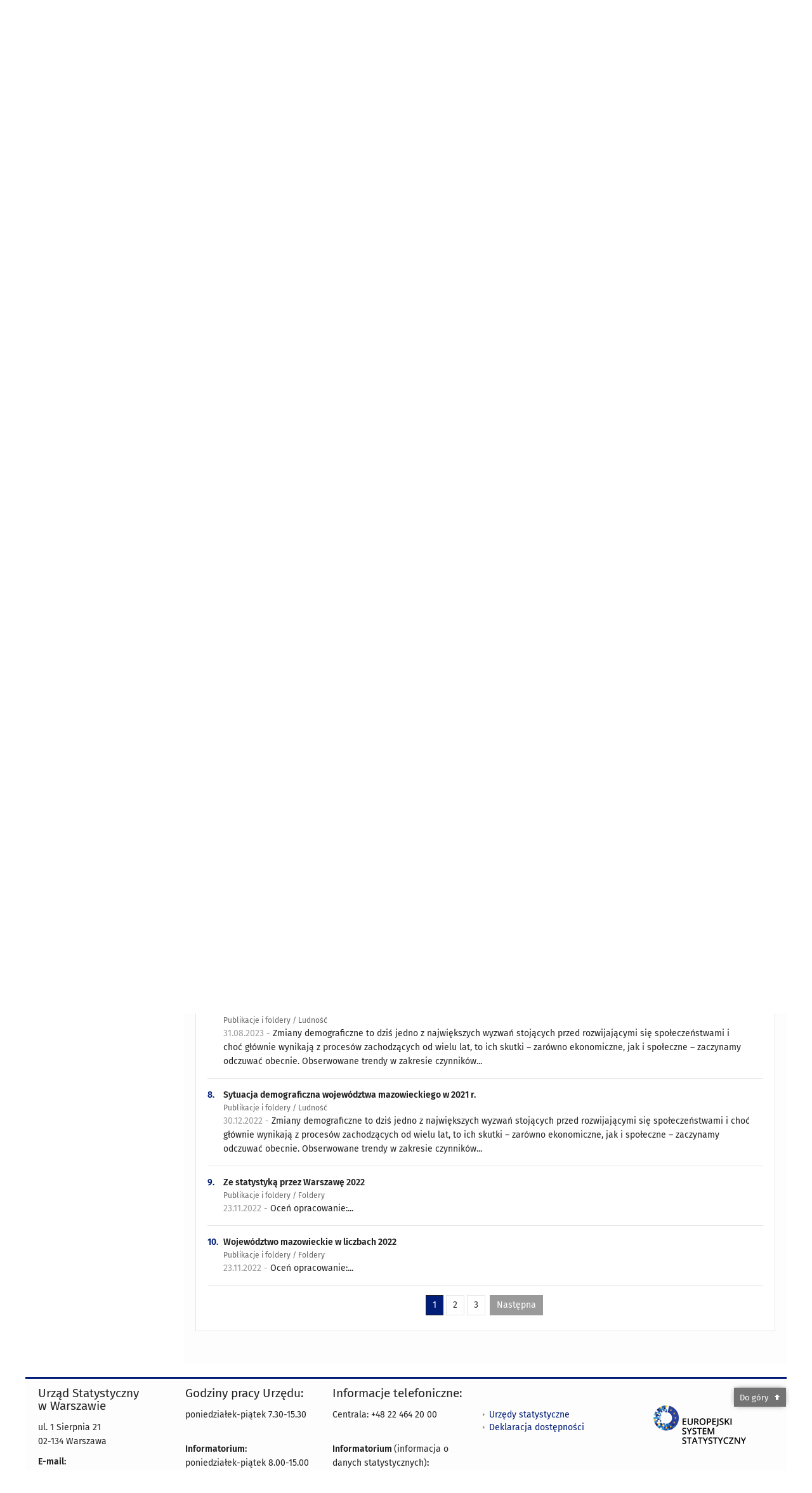

--- FILE ---
content_type: text/html; charset=utf-8
request_url: https://warszawa.stat.gov.pl/wyszukiwarka/?query=tag:migracje+ludno%C5%9Bci
body_size: 14594
content:
<!DOCTYPE html>
<html lang="pl" class="desktop">
<head>
	<meta charset="UTF-8">
	<title>Urząd Statystyczny w Warszawie / Wyszukiwarka</title>
	<meta name="viewport" content="width=device-width, initial-scale=1.0">
	<meta name="author" content="GUS" />
				<meta name="Robots" content="index, follow" />
	<script>var base_href = "/szablony/portalinformacyjny/";</script>
	<link href="/gfx/warszawa/_thumbs/portalinformacyjny__1701948673_lVw.css" rel="stylesheet" type="text/css" />
	<script src="/gfx/warszawa/_thumbs/portalinformacyjny__1565242942_lVw.js"></script>
	<link href="/szablony/portalinformacyjny/styles/fa/font-awesome.min.css" type="text/css" rel="stylesheet">
	<script type="text/javascript" src="/szablony/portalinformacyjny/scripts/ideoJSPager.js"></script>
	<script>
			//<![CDATA[
		var ajaxLinks = new Object();
		ajaxLinks.wyszukiwarka_solr_autocomplete = "/ajax/w4_TtVzCr6Wb7cyM26uf1peFkOTTUsW_odqZoY7ozYjYrw/?id_projektu=44&id_kategorii=1&lang=pl&polecane_strony=1";
	//]]>
</script>	<link href="/szablony/portalinformacyjny/styles/print.css" rel="stylesheet" type="text/css" media="print" />

	<link rel="shortcut icon" href="/szablony/portalinformacyjny/images/favicons/ustat/favicon.ico" type="image/x-icon" />
	<link rel="apple-touch-icon" href="/szablony/portalinformacyjny/images/favicons/ustat/apple-touch-icon.png" />
	<link rel="apple-touch-icon" sizes="57x57" href="/szablony/portalinformacyjny/images/favicons/ustat/apple-touch-icon-57x57.png" />
	<link rel="apple-touch-icon" sizes="72x72" href="/szablony/portalinformacyjny/images/favicons/ustat/apple-touch-icon-72x72.png" />
	<link rel="apple-touch-icon" sizes="114x114" href="/szablony/portalinformacyjny/images/favicons/ustat/apple-touch-icon-114x114.png" />
	<link rel="apple-touch-icon" sizes="144x144" href="/szablony/portalinformacyjny/images/favicons/ustat/apple-touch-icon-144x144.png" />
	<link rel="apple-touch-icon" sizes="57x57" href="/szablony/portalinformacyjny/images/favicons/ustat/apple-touch-icon-60x60.png" />
	<link rel="apple-touch-icon" sizes="72x72" href="/szablony/portalinformacyjny/images/favicons/ustat/apple-touch-icon-120x120.png" />
	<link rel="apple-touch-icon" sizes="114x114" href="/szablony/portalinformacyjny/images/favicons/ustat/apple-touch-icon-76x76.png" />
	<link rel="apple-touch-icon" sizes="144x144" href="/szablony/portalinformacyjny/images/favicons/ustat/apple-touch-icon-152x152.png" />

	<!--[if lt IE 9]>
		<script src="/szablony/portalinformacyjny/scripts/css3-mediaqueries.js"></script>
	<![endif]-->

		<!--[if IE]>
		<link rel="stylesheet" type="text/css" href="/szablony/portalinformacyjny/styles/ie.css" />
	<![endif]-->
	<!--[if lt IE 9]>
		<link rel="stylesheet" type="text/css" href="/szablony/portalinformacyjny/styles/ie8.css" />
	<![endif]-->
</head>
<!--[if IE 7]><body class="ie7 page lang-pl"><![endif]-->
<!--[if IE 8]><body class="ie8 page lang-pl"><![endif]-->
<!--[if IE 9]><body class="ie9 page lang-pl"><![endif]-->
<!--[if gt IE 9]><!--><body class="page lang-pl"><!--<![endif]-->
	<div id="polityka-ciastek" class="header-message"><input type="button" value="Zamknij" onclick="akceptujeCiastka()" title="Zamknij" />Strona wykorzystuje <a href="http://stat.gov.pl/polityka-prywatnosci/">pliki cookies</a>. Korzystanie z witryny bez zmiany ustawień Twojej przeglądarki oznacza, że będą one umieszczane w Twoim urządzeniu końcowym. Zawsze możesz zmienić te ustawienia.</div>
	

	<ul id="skipLinks" class="hide">
		<li><a href="#menu-squares" >Przejdź do menu głównego</a></li> 
		<li><a href="#content-href" >Przejdź do treści</a></li>
		<li><a href="#search-box" >Przejdź do wyszukiwarki</a></li>
		<li><a href="https://warszawa.stat.gov.pl/mapa-serwisu/" >Przejdź do mapy strony</a></li>
	</ul>
	<div class="row">
		<div class="menu-popup">
					</div>
		<div>
			<div class="right">
    <span>Kontrast:</span>
    <div class="contrast_ng">
        <ul class="list-unstyled list-inline">
            <li><a class="black-white_ng" href="https://warszawa.stat.gov.pl/wyszukiwarka/?contrast=default"><span class="bg_ng" aria-hidden="true">A</span><span
                     class="sr-only">kontrast domyślny</span></a></li>
            <li><a class="white-black_ng" href="https://warszawa.stat.gov.pl/wyszukiwarka/?contrast=black-white"><span class="bg_ng" aria-hidden="true">A</span><span
                     class="sr-only">kontrast biały tekst na czarnym</span></a></li>
            <li><a class="yellow-black_ng" href="https://warszawa.stat.gov.pl/wyszukiwarka/?contrast=yellow-black"><span class="bg_ng" aria-hidden="true">A</span><span
                     class="sr-only">kontrast żółty tekst na czarnym</span></a></li>
             <li><a class="black-yellow_ng" href="https://warszawa.stat.gov.pl/wyszukiwarka/?contrast=black-yellow"><span class="bg_ng" aria-hidden="true">A</span><span
                     class="sr-only">kontrast czarny tekst na żółtym</span></a></li>
        </ul>
    </div>
</div>		</div>
	</div>
	<div class="row color-line print-disable">
		<div class="one color-1"></div>
		<div class="one color-2"></div>
		<div class="one color-3"></div>
		<div class="one color-4"></div>
		<div class="one color-5"></div>
		<div class="one color-6"></div>
		<div class="one color-7"></div>
		<div class="one color-8"></div>
		<div class="one color-9"></div>
		<div class="one color-10"></div>
	</div>
	<header class="row">
		<div class="row collapse gray-box print-disable top-bar">
			<div class="ten columns horizontal-menu">
				<div class="logo-us-rwd">
										<a href="https://warszawa.stat.gov.pl" title="Urząd Statystyczny w Warszawie">
						<img src="/szablony/portalinformacyjny/images/logo_warszawa.svg" alt="Logo Urząd Statystyczny w Warszawie">
						<span class="hide-text">Urząd Statystyczny w Warszawie</span>
						</a>
										</div>
												<ul class="menu-top-left left us-drop ">
					<li class="button-dropdown urzedy-statystyczne-lista single" >
							<a href="javascript:void(0)" title="Urzędy Statystyczne" class="pos-1 dropdown-toggle-us" style=" ">
							<span class="menu-label">Urzędy Statystyczne</span>
			</a>							<ul class="dropdown-menu">
											<li class="us-bialystok first" >
							<a href="https://bialystok.stat.gov.pl/" title="US Białystok"  style="">
								US Białystok							</a>
						</li>
											<li class="us-bydgoszcz " >
							<a href="https://bydgoszcz.stat.gov.pl/" title="US Bydgoszcz"  style="">
								US Bydgoszcz							</a>
						</li>
											<li class="us-gdansk " >
							<a href="http://gdansk.stat.gov.pl/" title="US Gdańsk"  style="">
								US Gdańsk							</a>
						</li>
											<li class="us-katowice " >
							<a href="http://katowice.stat.gov.pl/" title="US Katowice"  style="">
								US Katowice							</a>
						</li>
											<li class="us-kielce " >
							<a href="http://kielce.stat.gov.pl/" title="US Kielce"  style="">
								US Kielce							</a>
						</li>
											<li class="us-krakow " >
							<a href="http://krakow.stat.gov.pl/" title="US Kraków"  style="">
								US Kraków							</a>
						</li>
											<li class="us-lublin " >
							<a href="http://lublin.stat.gov.pl/" title="US Lublin"  style="">
								US Lublin							</a>
						</li>
											<li class="us-lodz " >
							<a href="http://lodz.stat.gov.pl/" title="US Łódź"  style="">
								US Łódź							</a>
						</li>
											<li class="us-olsztyn " >
							<a href="http://olsztyn.stat.gov.pl/" title="US Olsztyn"  style="">
								US Olsztyn							</a>
						</li>
											<li class="us-opole " >
							<a href="http://opole.stat.gov.pl/" title="US Opole"  style="">
								US Opole							</a>
						</li>
											<li class="us-poznan " >
							<a href="http://poznan.stat.gov.pl/" title="US Poznań"  style="">
								US Poznań							</a>
						</li>
											<li class="us-rzeszow " >
							<a href="http://rzeszow.stat.gov.pl/" title="US Rzeszów"  style="">
								US Rzeszów							</a>
						</li>
											<li class="us-szczecin " >
							<a href="http://szczecin.stat.gov.pl/" title="US Szczecin"  style="">
								US Szczecin							</a>
						</li>
											<li class="us-warszawa " >
							<a href="http://warszawa.stat.gov.pl/" title="US Warszawa"  style="">
								US Warszawa							</a>
						</li>
											<li class="us-wroclaw " >
							<a href="http://wroclaw.stat.gov.pl/" title="US Wrocław"  style="">
								US Wrocław							</a>
						</li>
											<li class="us-zielona-gora last" >
							<a href="http://zielonagora.stat.gov.pl/" title="US Zielona Góra"  style="">
								US Zielona Góra							</a>
						</li>
									</ul>
					</li>
			</ul>													<ul class="menu-top-left menu-top-bip left">
									<li class="bip first" >
							<a href="https://bip.stat.gov.pl/urzad-statystyczny-w-warszawie/" title="BIP" class="pos-1" style=" ">
												<span class="icon guseo_bip" style=""></span>
					<span class="disabled-790 menu-label ml-5">BIP</span>
							</a>					</li>
					<li class="kontakt " >
							<a href="/kontakt/" title="Kontakt" class="pos-2" style=" ">
												<span class="icon guseo_t1" style=""></span>
					<span class="disabled-790 menu-label ml-5">Kontakt</span>
							</a>					</li>
					<li class="hide-label rss " >
							<a href="/rss/" title="RSS" class="pos-3" style=" ">
												<span class="icon guseo_t2" style=""></span>
					<span class="disabled-790 menu-label ml-5">RSS</span>
							</a>					</li>
					<li class="hide-label mapa-serwisu " >
							<a href="/mapa-serwisu/" title="Mapa serwisu" class="pos-4" style=" ">
												<span class="icon guseo_t3" style=""></span>
					<span class="disabled-790 menu-label ml-5">Mapa serwisu</span>
							</a>					</li>
					<li class="hide-label instagram " >
							<a href="https://www.instagram.com/gus_stat/" target="_blank" title="profil GUS na Instagramie" class="pos-5" style=" ">
												<span class="icon guseo_instagram" style=""></span>
					<span class="disabled-790 menu-label ml-5">profil GUS na Instagramie</span>
							</a>					</li>
					<li class="hide-label profil-urzedu-na-facebook " >
							<a href="https://www.facebook.com/UrzadStatystycznywWarszawie" target="_blank" title="profil Urzędu na Facebook" class="pos-6" style=" color: #42ADFF;">
												<span class="icon guseo_fb" style="color: #42ADFF;"></span>
					<span class="disabled-790 menu-label ml-5">profil Urzędu na Facebook</span>
							</a>					</li>
					<li class="hide-label twitter " >
							<a href="https://twitter.com/Warszawa_STAT" target="_blank" title="profil na X" class="pos-7" style=" color: #999999;">
												<span class="icon twitter-x" style="color: #999999;"></span>
					<span class="disabled-790 menu-label ml-5">profil na X</span>
							</a>					</li>
					<li class="hide-label kanal-urzedu-na-youtube " >
							<a href="https://www.youtube.com/channel/UCx22lGDsN4opchUdj2DCUsw" target="_blank" title="kanał Urzędu na YouTube" class="pos-8" style=" color: #FF2929;">
												<span class="icon guseo_youtube" style="color: #FF2929;"></span>
					<span class="disabled-790 menu-label ml-5">kanał Urzędu na YouTube</span>
							</a>					</li>
					<li class="hide-label  last" >
							<a href="https://pzgomaz.com/notLogged?customer=GUS_Warszawa" target="_blank" title="kontakt z tłumaczem PJM" class="pos-9" style=" color: #1F0FAB;">
												<span class="icon pjm" style="color: #1F0FAB;"></span>
					<span class="disabled-790 menu-label ml-5">kontakt z tłumaczem PJM</span>
							</a>					</li>
																					<li>
								<a href="/en/" title="English" class="en">
									<img src="/szablony/portalinformacyjny/images/flagi/flaga_en.gif" width="21" height="15" alt="English" />
								</a>
							</li>
																</ul>
													<div class="search-bar"><form 
	name="wyszukiwarka_2" 
	action="/wyszukiwarka/szukaj.html" 
	method="post" 
	id="search-box"
>
	<label for="search-block-2">
		<a href="javascript: void(0);" class="search-ico" onclick="showSearchBar(this.parentElement);" title="Wyszukiwarka"><span class="sr-only">Wyszukiwarka</span></a>
	</label>
	<div class="search-block jq-search-block"><div>
		<input
			type="text" 
			name="query" 
			value="tag:migracje ludności"
			placeholder="Tu wpisz szukaną frazę..."
			maxlength="128" 
			accesskey="4"
			class="text-input jq-solr-query"
			id="search-block-2"
		/> 
		
		
		
	</div></div>
	<input type="submit" value="Szukaj" class="submit button-gray three">
			<div class="autocomplete-box display-none">
			<div class="autocomplete"></div>
			<a href="/wyszukiwarka/szukaj.html" class="button-gray-micro right mb-15 mr-15">Wyszukiwanie zaawansowane</a>
		</div>
		<script src="/szablony/portalinformacyjny/scripts/solr.js" defer async></script>
	</form></div>
							</div>
		</div>
		<div class="row collapse logo-row">
			<div class="four columns right-padding">
				<div class="logo-us">
										<a href="https://warszawa.stat.gov.pl" title="Urząd Statystyczny w Warszawie">
													<img src="/szablony/portalinformacyjny/images/logo_warszawa.svg" alt="Logo Urząd Statystyczny w Warszawie">
												<span class="site-name"></span>
					</a>
									</div>
			</div>
			<div class="six columns left-padding horizontal-menu print-disable" id="menu-top">
									<div class="block js-tab ">
	<ul class="menu">
					<li class="badania-ankietowe first">
							<a href="/badania-ankietowe/" title="Badania ankietowe"  style="">
					Badania ankietowe				</a>
					</li>
			<li class="dla-mediow ">
							<a href="/dla-mediow/" title="Dla mediów"  style="">
					Dla mediów				</a>
					</li>
			<li class="co-gdzie-jak-zalatwic ">
							<a href="/co-gdzie-jak-zalatwic/" title="Co, gdzie, jak załatwić?"  style="">
					Co, gdzie, jak załatwić?				</a>
					</li>
			<li class="edukacja-statystyczna ">
							<a href="/edukacja-statystyczna/" title="Edukacja"  style="">
					Edukacja				</a>
					</li>
			<li class="o-stronie last">
							<a href="/o-stronie/" title="O stronie"  style="">
					O stronie				</a>
					</li>
		</ul>
</div>								<a href="#" class="phome-menu-button">Menu</a>
			</div>
		</div>
		<div class="row collapse print-disable">
			<div id="menu-top-rwd">
				<h2 class="titleRWD display-none">Menu główne</h2>
				<a href="#" class="phome-menu-button">Menu</a>
			</div>


			<div class="ten horizontal-menu" id="menu-squares">
									<div class="block js-tab ">
	<ul class="menu">
						<li class="menu-poz-1  dane-o-wojewodztwie first">
							<a onClick="ga('send', 'event', 'KlikMenuKafelek', 'Dane o województwie');" href="/dane-o-wojewodztwie/" title="Dane o województwie"  style="background: #FFFFFF; color: #001D77;">
					<span class="icon">
							<span class="icon-bg">
								<span class="guseo_l_gus white"></span>
								<span class="guseo_l_gus color" style="color: #FFFFFF;"></span>
							</span>
					</span>
					<span class="menu-label">
						<span>
							Dane o województwie						</span>
					</span>
				</a>
					</li>
					<li class="menu-poz-2  opracowania-biezace ">
							<a onClick="ga('send', 'event', 'KlikMenuKafelek', 'Opracowania bieżące');" href="/opracowania-biezace/" title="Opracowania bieżące"  style="background: #FFFFFF; color: #001D77;">
					<span class="icon">
							<span class="icon-bg">
								<span class="guseo_b_ustat white"></span>
								<span class="guseo_b_ustat color" style="color: #FFFFFF;"></span>
							</span>
					</span>
					<span class="menu-label">
						<span>
							Opracowania bieżące						</span>
					</span>
				</a>
					</li>
					<li class="menu-poz-3  publikacje-i-foldery ">
							<a onClick="ga('send', 'event', 'KlikMenuKafelek', 'Publikacje i foldery');" href="/publikacje-i-foldery/" title="Publikacje i foldery"  style="background: #FFFFFF; color: #001D77;">
					<span class="icon">
							<span class="icon-bg">
								<span class="guseo_c_ustat white"></span>
								<span class="guseo_c_ustat color" style="color: #FFFFFF;"></span>
							</span>
					</span>
					<span class="menu-label">
						<span>
							Publikacje i foldery						</span>
					</span>
				</a>
					</li>
					<li class="menu-poz-4  statystyczne-vademecum-samorzadowca ">
							<a onClick="ga('send', 'event', 'KlikMenuKafelek', 'Statystyczne Vademecum Samorządowca');" href="https://svs.stat.gov.pl/?id=7" title="Statystyczne Vademecum Samorządowca"  style="background: #FFFFFF; color: #001D77;">
					<span class="icon">
							<span class="icon-bg">
								<span class="guseo_d_ustat white"></span>
								<span class="guseo_d_ustat color" style="color: #FFFFFF;"></span>
							</span>
					</span>
					<span class="menu-label">
						<span>
							Statystyczne Vademecum Samorządowca						</span>
					</span>
				</a>
					</li>
					<li class="menu-poz-5  bank-danych-lokalnych ">
							<a onClick="ga('send', 'event', 'KlikMenuKafelek', 'Bank Danych Lokalnych');" href="http://stat.gov.pl/bdl/app/strona.html?p_name=indeks" target="_blank" title="Bank Danych Lokalnych"  style="background: #FFFFFF; color: #001D77;">
					<span class="icon">
							<span class="icon-bg">
								<span class="guseo_e_ustat white"></span>
								<span class="guseo_e_ustat color" style="color: #FFFFFF;"></span>
							</span>
					</span>
					<span class="menu-label">
						<span>
							Bank Danych Lokalnych						</span>
					</span>
				</a>
					</li>
					<li class="menu-poz-6  statystyka-regionalna ">
							<a onClick="ga('send', 'event', 'KlikMenuKafelek', 'Statystyka regionalna');" href="http://stat.gov.pl/statystyka-regionalna/" target="_blank" title="Statystyka regionalna"  style="background: #FFFFFF; color: #001D77;">
					<span class="icon">
							<span class="icon-bg">
								<span class="guseo_f_ustat white"></span>
								<span class="guseo_f_ustat color" style="color: #FFFFFF;"></span>
							</span>
					</span>
					<span class="menu-label">
						<span>
							Statystyka regionalna						</span>
					</span>
				</a>
					</li>
					<li class="menu-poz-7  portal-geostatystyczny ">
							<a onClick="ga('send', 'event', 'KlikMenuKafelek', 'Portal Geostatystyczny');" href="http://geo.stat.gov.pl/" target="_blank" title="Portal Geostatystyczny"  style="background: #FFFFFF; color: #001D77;">
					<span class="icon">
							<span class="icon-bg">
								<span class="guseo_f_gus white"></span>
								<span class="guseo_f_gus color" style="color: #FFFFFF;"></span>
							</span>
					</span>
					<span class="menu-label">
						<span>
							Portal Geostatystyczny						</span>
					</span>
				</a>
					</li>
					<li class="menu-poz-8  strateg ">
							<a onClick="ga('send', 'event', 'KlikMenuKafelek', 'STRATEG');" href="http://strateg.stat.gov.pl/" target="_blank" title="STRATEG"  style="background: #FFFFFF; color: #001D77;">
					<span class="icon">
							<span class="icon-bg">
								<span class="guseo_e_gus white"></span>
								<span class="guseo_e_gus color" style="color: #FFFFFF;"></span>
							</span>
					</span>
					<span class="menu-label">
						<span>
							STRATEG						</span>
					</span>
				</a>
					</li>
					<li class="menu-poz-9  mregonteryt ">
							<a onClick="ga('send', 'event', 'KlikMenuKafelek', 'REGON, <br>TERYT, <br>Klasyfikacje');" href="/mregonteryt/" title="REGON, TERYT, Klasyfikacje"  style="background: #FFFFFF; color: #001D77;">
					<span class="icon">
							<span class="icon-bg">
								<span class="guseo_i_ustat white"></span>
								<span class="guseo_i_ustat color" style="color: #FFFFFF;"></span>
							</span>
					</span>
					<span class="menu-label">
						<span>
							REGON, <br>TERYT, <br>Klasyfikacje						</span>
					</span>
				</a>
					</li>
					<li class="menu-poz-10  sprawozdawczosc ">
							<a onClick="ga('send', 'event', 'KlikMenuKafelek', 'Badania statystyczne');" href="https://stat.gov.pl/badania-statystyczne/" target="_blank" title="Badania statystyczne"  style="background: #FFFFFF; color: #001D77;">
					<span class="icon">
							<span class="icon-bg">
								<span class="guseo_j_gus white"></span>
								<span class="guseo_j_gus color" style="color: #FFFFFF;"></span>
							</span>
					</span>
					<span class="menu-label">
						<span>
							Badania statystyczne						</span>
					</span>
				</a>
					</li>
					<li class="menu-poz-11  urzedy-statystyczne ">
							<a onClick="ga('send', 'event', 'KlikMenuKafelek', 'Urzędy statystyczne');" href="http://stat.gov.pl/urzedy-statystyczne/" target="_blank" title="Urzędy statystyczne"  style="background: #FFFFFF; color: #001D77;">
					<span class="icon">
							<span class="icon-bg">
								<span class="guseo_k_ustat white"></span>
								<span class="guseo_k_ustat color" style="color: #FFFFFF;"></span>
							</span>
					</span>
					<span class="menu-label">
						<span>
							Urzędy statystyczne						</span>
					</span>
				</a>
					</li>
					<li class="menu-poz-12  gus last">
							<a onClick="ga('send', 'event', 'KlikMenuKafelek', 'GUS');" href="http://stat.gov.pl" target="_blank" title="GUS"  style="background: #FFFFFF; color: #001D77;">
					<span class="icon">
							<span class="icon-bg">
								<span class="guseo_new18 white"></span>
								<span class="guseo_new18 color" style="color: #FFFFFF;"></span>
							</span>
					</span>
					<span class="menu-label">
						<span>
							GUS						</span>
					</span>
				</a>
					</li>
				</ul>
</div>								<div class="clear"></div>
			</div>
		</div>
	</header>

	<section class="row collapse breadcrumbs print-disable">
		<h2 class="hide">Ścieżka</h2>
		<div class="ten columns">
			<div class="breadcrumbs">
	<a href="https://warszawa.stat.gov.pl" title="Strona główna" class="home">
		Strona główna	</a>
	
	<a href="/wyszukiwarka/" title="Wyszukiwarka">Wyszukiwarka</a></div>		</div>
	</section>

	<section class="row collapse  hidden-zone-4 hidden-zone-5 hidden-zone-6 hidden-zone-7 hidden-zone-8 hidden-zone-16 hidden-zone-30 hidden-zone-31 hidden-zone-32 hidden-zone-33" id="content-href">
		<div class="eight columns left-padding page-content right" id="txt">
			<div class="module">
	<a href="#" class="menu-rwd-button content-menu display-none">Menu</a>
	<div class="header-block">
		<h2 class="title">
			Wyszukiwarka		</h2>
	
		<a href="javascript:void(0);" title="Pokaż QR Code" class="query-code jq-auto-height" data-url="https://warszawa.stat.gov.pl/wyszukiwarka/">
	<img src="/szablony/portalinformacyjny/images/qcode-ico.png" width="16" height="16" alt="Pokaż QR Code" />
</a>

<span id="jq_font_change" class="header-button-box">
	<a href="javascript:void(0);" onclick="changeFontSize(1, this);" class="small-font active" data-font="small" title="Mała czcionka">A</a>
	<a href="javascript:void(0);" onclick="changeFontSize(1.3, this);" class="default-font" data-font="medium" title="Średnia czcionka">A</a>
	<a href="javascript:void(0);" onclick="changeFontSize(1.6, this);" class="big-font" data-font="large" title="Duża czcionka">A</a>
</span>

	<a href="#" title="pobierz stronę jako plik pdf" onclick="javascript: self.open('https://warszawa.stat.gov.pl/wyszukiwarka/?pdf=1');" class="print-pdf">
		<img src="/szablony/portalinformacyjny/images/pdf-ico.png" width="16" height="16" alt="pobierz stronę jako plik pdf" />
	</a>
<a href="#" title="Drukuj" onclick="javascript: window.print();" class="print">
	<img src="/szablony/portalinformacyjny/images/print-ico.png" width="16" height="16" alt="Drukuj" />
</a>	</div>
	
	<div class="search-module">
	<div class="search block-content gray-box">
		
		<form action="/wyszukiwarka/szukaj.html" method="post" name="wyszukiwarka_formularz" id="wyszukiwarka_formularz">
			<div class="row row-form">
				<label for="query">Wyszukaj interesujące Cię informacje</label>
				<input type="text" name="query" id="query" value="tag:migracje ludności" size="33" maxlength="128" class="text-input" />
				<input type="submit" value="Szukaj" class="button-gray-small ml-10" />
				<div class="clear"></div>
			</div>

			
			<h3 class="mt-25 mb-15">Wyszukiwanie zaawansowane</h3>

			<div class="jq-generate-tabs">
				<div class="js-tab mt-10 mb-10 mt-10 mb-10">
					<h2>Wybierz termin</h2>
					<div class="row row-form">
						<label for="from">Wybierz termin</label>
						<input type="text" name="from" value="" size="13" maxlength="16" class="text-input short df-date-picker" title="Wybierz termin" />
						<label for="to" class="sublabel"> Do </label>
						<input type="text" name="to" value="" size="13" maxlength="16" class="text-input short df-date-picker" title="Do" />
						<div class="clear"></div>
						<div class="row row-form row-form-padding mt-10">
							<input type="submit" value="Szukaj" class="button-gray-small" />
						</div>
					</div>
				</div>

				<div class="js-tab mt-10 mb-10">
					<h2>Typ wyszukiwania</h2>
					<div class="row row-form">
						<label for="sortowanie_lbl"> Typ wyszukiwania </label>
						<div class="checkbox-list">
							<div class="item margin-bottom">
								<input type="radio" name="search_type" id="search_type_any_word" value="any_word" class="" checked="checked"  /> <label for="search_type_any_word" class="sublabel"> Dowolne słowo </label>
								<div class="clear"></div>
							</div>
							<div class="item margin-bottom">
								<input type="radio" name="search_type" id="search_type_all_words" value="all_words" class=""  /> <label for="search_type_all_words" class="sublabel"> Wszystkie słowa </label>
								<div class="clear"></div>
							</div>
							<div class="item margin-bottom">
								<input type="radio" name="search_type" id="search_type_whole_phrase" value="whole_phrase" class=""  /> <label for="search_type_whole_phrase" class="sublabel"> Cała fraza </label>
								<div class="clear"></div>
							</div>
						</div>
						<div class="clear"></div>
						<div class="row row-form row-form-padding mt-10">
							<input type="submit" value="Szukaj" class="button-gray-small" />
						</div>
					</div>
				</div>

				<div class="js-tab mt-10 mb-10">
					<div class="row row-form">
						<h2>Zakres wyszukiwania</h2>
						<label for="sortowanie_lbl"> Zakres wyszukiwania </label>
						<div class="checkbox-list">
							<div class="item margin-bottom">
								<input type="radio" name="search_range" id="search_range_any_range" value="any_range" class="" checked="checked"  /> <label for="search_range_any_range" class="sublabel"> Wszędzie </label>
								<div class="clear"></div>
							</div>
							<div class="item margin-bottom">
								<input type="radio" name="search_range" id="search_range_database" value="database" class=""  /> <label for="search_range_database" class="sublabel"> Tylko w treści stron </label>
								<div class="clear"></div>
							</div>
							<div class="item margin-bottom">
								<input type="radio" name="search_range" id="search_range_files" value="files" class=""  /> <label for="search_range_files" class="sublabel"> Tylko w plikach </label>
								<div class="clear"></div>
							</div>
						</div>
						<div class="clear"></div>
						<div class="row row-form row-form-padding mt-10">
							<input type="submit" value="Szukaj" class="button-gray-small" />
						</div>
					</div>
				</div>

				<div class="js-tab mt-10 mb-10">
					<div class="row row-form">
						<h2>Sortuj wyniki po</h2>
						<label for="sortowanie_lbl"> Sortuj wyniki po </label>
						<div class="checkbox-list">
							<div class="item margin-bottom">
								<input type="radio" name="sort_order" id="sort_order_date" value="date" class="" checked="checked" /> <label for="sort_order_date" class="sublabel"> Dacie dodania </label>
								<div class="clear"></div>
							</div>
							<div class="item margin-bottom">
								<input type="radio" name="sort_order" id="sort_order_rating" value="rating" class=""   /> <label for="sort_order_rating" class="sublabel"> Trafności </label>
								<div class="clear"></div>
							</div>
							<div class="item margin-bottom">
								<input type="radio" name="sort_order" id="sort_order_alpha" value="alpha" class=""  /> <label for="sort_order_alpha" class="sublabel"> Alfabetycznie </label>
								<div class="clear"></div>
							</div>
						</div>
						<label for="sortowanie_lbl"> Kierunek sortowania </label>
						<div class="checkbox-list">
							<div class="item margin-bottom">
								<input type="radio" name="sort_direction" id="sort_direction_asc" value="ASC" class=""  /> <label for="sort_direction_asc" class="sublabel"> Rosnąco </label>
								<div class="clear"></div>
							</div>
							<div class="item margin-bottom">
								<input type="radio" name="sort_direction" id="sort_direction_desc" value="DESC" class="" checked="checked"  /> <label for="sort_direction_desc" class="sublabel"> Malejąco </label>
								<div class="clear"></div>
							</div>
						</div>
						<div class="clear"></div>
						<div class="row row-form row-form-padding mt-10">
							<input type="submit" value="Szukaj" class="button-gray-small" />
						</div>
					</div>
				</div>

				
				<div class="js-tab mt-10 mb-10">
					<h2>Prezentacja wyników</h2>
					<div class="row row-form">
						<label for="sortowanie_lbl"> Prezentacja wyników </label>
						<div class="checkbox-list">
							<div class="item margin-bottom">
								<input type="radio" name="search_view" id="search_view_list" value="list" class="" checked="checked"  /> <label for="search_view_list" class="sublabel"> Lista </label>
								<div class="clear"></div>
							</div>
							<div class="item margin-bottom">
								<input type="radio" name="search_view" id="search_view_group" value="group" class=""  /> <label for="search_view_group" class="sublabel"> Grupowanie po kategoriach </label>
								<div class="clear"></div>
							</div>
						</div>
						<div class="clear"></div>
						<div class="row row-form row-form-padding mt-10">
							<input type="submit" value="Szukaj" class="button-gray-small" />
						</div>
					</div>
				</div>
			</div>

		</form>
		<div class="clear"></div>
		<script type="text/javascript">
			<!--
			$(document).ready(function()
			{
			   $("input.df-date-picker").datepicker($.extend($.datepicker, {
					changeMonth: true,
					changeYear: true,
					DateFormat: "dd.mm.yyyy",
					ImgDir: "/szablony/portalinformacyjny/images/calendar/",
					ButtonImage: 'calendar.gif'			   }));
			})
			-->
		</script>
	</div>



	<div class="results block-content gray-box">


		
					<div class="query-info margin-bottom-big">
				Szukano wyrażenia: <span class="mark">tag:migracje ludności</span><br />
			</div>

					

		<div class="jq-generate-tabs">
							<div class="js-tab">
					<h2>Treści <span class="highlight-1 ml-5">26</span></h2>
					<div>

                        
						
						
																				<div class="jspager">
								<div class="jspager-element">
															<div class="result">
									<div class="list-number">
										1.
									</div>

									<div class="list-text">
										<div class="title">
																							<a href="/publikacje-i-foldery/ludnosc/sytuacja-demograficzna-wojewodztwa-mazowieckiego-w-2024-r-,10,6.html" title="Sytuacja demograficzna województwa mazowieckiego w 2024 r.">Sytuacja demograficzna województwa mazowieckiego w 2024 r.</a>
												<div class="category-name">Publikacje i foldery / Ludność</div>
																					</div>
																				<span class="result-date">
											14.08.2025 -										</span>
																				Zmiany demograficzne to dziś jedno z największych wyzwań stojących przed społeczeństwami i choć głównie wynikają z procesów zachodzących od wielu lat, to ich skutki – zarówno ekonomiczne, jak i społeczne – są już odczuwalne. Obserwowane obecnie trendy w zakresie czynników kształtujących liczbę i...									</div>
									<div class="clear"></div>
								</div>
																							<div class="result">
									<div class="list-number">
										2.
									</div>

									<div class="list-text">
										<div class="title">
																							<a href="/publikacje-i-foldery/foldery/wojewodztwo-mazowieckie-w-liczbach-2024,3,11.html" title="Województwo mazowieckie w liczbach 2024">Województwo mazowieckie w liczbach 2024</a>
												<div class="category-name">Publikacje i foldery / Foldery</div>
																					</div>
																				<span class="result-date">
											25.11.2024 -										</span>
																				Oceń opracowanie:...									</div>
									<div class="clear"></div>
								</div>
																							<div class="result">
									<div class="list-number">
										3.
									</div>

									<div class="list-text">
										<div class="title">
																							<a href="/publikacje-i-foldery/foldery/ze-statystyka-przez-warszawe-2024,2,11.html" title="Ze statystyką przez Warszawę 2024">Ze statystyką przez Warszawę 2024</a>
												<div class="category-name">Publikacje i foldery / Foldery</div>
																					</div>
																				<span class="result-date">
											25.11.2024 -										</span>
																				Oceń opracowanie:...									</div>
									<div class="clear"></div>
								</div>
																							<div class="result">
									<div class="list-number">
										4.
									</div>

									<div class="list-text">
										<div class="title">
																							<a href="/publikacje-i-foldery/ludnosc/sytuacja-demograficzna-wojewodztwa-mazowieckiego-w-2023-r-,10,5.html" title="Sytuacja demograficzna województwa mazowieckiego w 2023 r.">Sytuacja demograficzna województwa mazowieckiego w 2023 r.</a>
												<div class="category-name">Publikacje i foldery / Ludność</div>
																					</div>
																				<span class="result-date">
											14.08.2024 -										</span>
																				Zmiany demograficzne to dziś jedno z największych wyzwań stojących przed społeczeństwami i choć głównie wynikają z procesów zachodzących od wielu lat, to ich skutki – zarówno ekonomiczne, jak i społeczne – są już odczuwalne. Obserwowane obecnie trendy w zakresie czynników kształtujących liczbę i...									</div>
									<div class="clear"></div>
								</div>
																							<div class="result">
									<div class="list-number">
										5.
									</div>

									<div class="list-text">
										<div class="title">
																							<a href="/publikacje-i-foldery/foldery/ze-statystyka-przez-warszawe-2023,2,10.html" title="Ze statystyką przez Warszawę 2023">Ze statystyką przez Warszawę 2023</a>
												<div class="category-name">Publikacje i foldery / Foldery</div>
																					</div>
																				<span class="result-date">
											23.11.2023 -										</span>
																				Oceń opracowanie:...									</div>
									<div class="clear"></div>
								</div>
																							<div class="result">
									<div class="list-number">
										6.
									</div>

									<div class="list-text">
										<div class="title">
																							<a href="/publikacje-i-foldery/foldery/wojewodztwo-mazowieckie-w-liczbach-2023,3,10.html" title="Województwo mazowieckie w liczbach 2023">Województwo mazowieckie w liczbach 2023</a>
												<div class="category-name">Publikacje i foldery / Foldery</div>
																					</div>
																				<span class="result-date">
											23.11.2023 -										</span>
																				Oceń opracowanie:...									</div>
									<div class="clear"></div>
								</div>
																							<div class="result">
									<div class="list-number">
										7.
									</div>

									<div class="list-text">
										<div class="title">
																							<a href="/publikacje-i-foldery/ludnosc/sytuacja-demograficzna-wojewodztwa-mazowieckiego-w-2022-r-,10,4.html" title="Sytuacja demograficzna województwa mazowieckiego w 2022 r.">Sytuacja demograficzna województwa mazowieckiego w 2022 r.</a>
												<div class="category-name">Publikacje i foldery / Ludność</div>
																					</div>
																				<span class="result-date">
											31.08.2023 -										</span>
																				Zmiany demograficzne to dziś jedno z największych wyzwań stojących przed rozwijającymi się społeczeństwami i choć głównie wynikają z procesów zachodzących od wielu lat, to ich skutki – zarówno ekonomiczne, jak i społeczne – zaczynamy odczuwać obecnie. Obserwowane trendy w zakresie czynników...									</div>
									<div class="clear"></div>
								</div>
																							<div class="result">
									<div class="list-number">
										8.
									</div>

									<div class="list-text">
										<div class="title">
																							<a href="/publikacje-i-foldery/ludnosc/sytuacja-demograficzna-wojewodztwa-mazowieckiego-w-2021-r-,10,3.html" title="Sytuacja demograficzna województwa mazowieckiego w 2021 r.">Sytuacja demograficzna województwa mazowieckiego w 2021 r.</a>
												<div class="category-name">Publikacje i foldery / Ludność</div>
																					</div>
																				<span class="result-date">
											30.12.2022 -										</span>
																				Zmiany demograficzne to dziś jedno z największych wyzwań stojących przed rozwijającymi się społeczeństwami i choć głównie wynikają z procesów zachodzących od wielu lat, to ich skutki – zarówno ekonomiczne, jak i społeczne – zaczynamy odczuwać obecnie. Obserwowane trendy w zakresie czynników...									</div>
									<div class="clear"></div>
								</div>
																							<div class="result">
									<div class="list-number">
										9.
									</div>

									<div class="list-text">
										<div class="title">
																							<a href="/publikacje-i-foldery/foldery/ze-statystyka-przez-warszawe-2022,2,9.html" title="Ze statystyką przez Warszawę 2022">Ze statystyką przez Warszawę 2022</a>
												<div class="category-name">Publikacje i foldery / Foldery</div>
																					</div>
																				<span class="result-date">
											23.11.2022 -										</span>
																				Oceń opracowanie:...									</div>
									<div class="clear"></div>
								</div>
																							<div class="result">
									<div class="list-number">
										10.
									</div>

									<div class="list-text">
										<div class="title">
																							<a href="/publikacje-i-foldery/foldery/wojewodztwo-mazowieckie-w-liczbach-2022,3,9.html" title="Województwo mazowieckie w liczbach 2022">Województwo mazowieckie w liczbach 2022</a>
												<div class="category-name">Publikacje i foldery / Foldery</div>
																					</div>
																				<span class="result-date">
											23.11.2022 -										</span>
																				Oceń opracowanie:...									</div>
									<div class="clear"></div>
								</div>
																</div>
								<div class="jspager-element">
																							<div class="result">
									<div class="list-number">
										11.
									</div>

									<div class="list-text">
										<div class="title">
																							<a href="/publikacje-i-foldery/foldery/wojewodztwo-mazowieckie-w-liczbach-2021,3,8.html" title="Województwo mazowieckie w liczbach 2021">Województwo mazowieckie w liczbach 2021</a>
												<div class="category-name">Publikacje i foldery / Foldery</div>
																					</div>
																				<span class="result-date">
											23.11.2021 -										</span>
																				Oceń opracowanie:...									</div>
									<div class="clear"></div>
								</div>
																							<div class="result">
									<div class="list-number">
										12.
									</div>

									<div class="list-text">
										<div class="title">
																							<a href="/publikacje-i-foldery/foldery/ze-statystyka-przez-warszawe-2021,2,8.html" title="Ze statystyką przez Warszawę 2021">Ze statystyką przez Warszawę 2021</a>
												<div class="category-name">Publikacje i foldery / Foldery</div>
																					</div>
																				<span class="result-date">
											23.11.2021 -										</span>
																				Oceń opracowanie:...									</div>
									<div class="clear"></div>
								</div>
																							<div class="result">
									<div class="list-number">
										13.
									</div>

									<div class="list-text">
										<div class="title">
																							<a href="/publikacje-i-foldery/ludnosc/sytuacja-demograficzna-wojewodztwa-mazowieckiego-w-2020-r-,10,2.html" title="Sytuacja demograficzna województwa mazowieckiego w 2020 r.">Sytuacja demograficzna województwa mazowieckiego w 2020 r.</a>
												<div class="category-name">Publikacje i foldery / Ludność</div>
																					</div>
																				<span class="result-date">
											16.08.2021 -										</span>
																				Zmiany demograficzne to dziś jedno z największych wyzwań stojących przed rozwijającymi się społeczeństwami i choć głównie wynikają z procesów zachodzących od wielu lat, to ich skutki – zarówno ekonomiczne, jak i społeczne – zaczynamy odczuwać obecnie. Obserwowane trendy w zakresie czynników...									</div>
									<div class="clear"></div>
								</div>
																							<div class="result">
									<div class="list-number">
										14.
									</div>

									<div class="list-text">
										<div class="title">
																							<a href="/publikacje-i-foldery/foldery/wojewodztwo-mazowieckie-w-liczbach-2020,3,7.html" title="Województwo mazowieckie w liczbach 2020">Województwo mazowieckie w liczbach 2020</a>
												<div class="category-name">Publikacje i foldery / Foldery</div>
																					</div>
																				<span class="result-date">
											23.11.2020 -										</span>
																				Oceń opracowanie:...									</div>
									<div class="clear"></div>
								</div>
																							<div class="result">
									<div class="list-number">
										15.
									</div>

									<div class="list-text">
										<div class="title">
																							<a href="/publikacje-i-foldery/foldery/ze-statystyka-przez-warszawe-2020,2,7.html" title="Ze statystyką przez Warszawę 2020">Ze statystyką przez Warszawę 2020</a>
												<div class="category-name">Publikacje i foldery / Foldery</div>
																					</div>
																				<span class="result-date">
											23.11.2020 -										</span>
																				Oceń opracowanie:...									</div>
									<div class="clear"></div>
								</div>
																							<div class="result">
									<div class="list-number">
										16.
									</div>

									<div class="list-text">
										<div class="title">
																							<a href="/publikacje-i-foldery/ludnosc/sytuacja-demograficzna-wojewodztwa-mazowieckiego-w-2019-r-,10,1.html" title="Sytuacja demograficzna województwa mazowieckiego w 2019 r.">Sytuacja demograficzna województwa mazowieckiego w 2019 r.</a>
												<div class="category-name">Publikacje i foldery / Ludność</div>
																					</div>
																				<span class="result-date">
											14.08.2020 -										</span>
																				Zmiany demograficzne to dziś jedno z największych wyzwań stojących przed rozwijającymi się społeczeństwami i choć głównie wynikają z procesów zachodzących od wielu lat, to ich skutki – zarówno ekonomiczne, jak i społeczne – zaczynamy odczuwać obecnie. Obserwowane trendy w zakresie czynników...									</div>
									<div class="clear"></div>
								</div>
																							<div class="result">
									<div class="list-number">
										17.
									</div>

									<div class="list-text">
										<div class="title">
																							<a href="/opracowania-biezace/informacje-okolicznosciowe/inne-/ludnosc-w-2019-r-ostroleka,120,1.html" title="Ludność w 2019 r. - Ostrołęka">Ludność w 2019 r. - Ostrołęka</a>
												<div class="category-name">Opracowania bieżące / Informacje okolicznościowe / inne</div>
																					</div>
																				<span class="result-date">
											18.06.2020 -										</span>
																				Oceń opracowanie:...									</div>
									<div class="clear"></div>
								</div>
																							<div class="result">
									<div class="list-number">
										18.
									</div>

									<div class="list-text">
										<div class="title">
																							<a href="/opracowania-biezace/informacje-okolicznosciowe/inne-/ludnosc-w-2019-r-plock,121,1.html" title="Ludność w 2019 r. - Płock">Ludność w 2019 r. - Płock</a>
												<div class="category-name">Opracowania bieżące / Informacje okolicznościowe / inne</div>
																					</div>
																				<span class="result-date">
											18.06.2020 -										</span>
																				Oceń opracowanie:...									</div>
									<div class="clear"></div>
								</div>
																							<div class="result">
									<div class="list-number">
										19.
									</div>

									<div class="list-text">
										<div class="title">
																							<a href="/opracowania-biezace/informacje-okolicznosciowe/inne-/ludnosc-w-2019-r-radom,122,1.html" title="Ludność w 2019 r. - Radom">Ludność w 2019 r. - Radom</a>
												<div class="category-name">Opracowania bieżące / Informacje okolicznościowe / inne</div>
																					</div>
																				<span class="result-date">
											18.06.2020 -										</span>
																				Oceń opracowanie:...									</div>
									<div class="clear"></div>
								</div>
																							<div class="result">
									<div class="list-number">
										20.
									</div>

									<div class="list-text">
										<div class="title">
																							<a href="/opracowania-biezace/informacje-okolicznosciowe/inne-/ludnosc-w-2019-r-siedlce,123,1.html" title="Ludność w 2019 r. - Siedlce">Ludność w 2019 r. - Siedlce</a>
												<div class="category-name">Opracowania bieżące / Informacje okolicznościowe / inne</div>
																					</div>
																				<span class="result-date">
											18.06.2020 -										</span>
																				Oceń opracowanie:...									</div>
									<div class="clear"></div>
								</div>
																</div>
								<div class="jspager-element">
																							<div class="result">
									<div class="list-number">
										21.
									</div>

									<div class="list-text">
										<div class="title">
																							<a href="/opracowania-biezace/informacje-okolicznosciowe/inne-/ludnosc-w-2019-r-m-st-warszawa,124,1.html" title="Ludność w 2019 r. - m.st. Warszawa">Ludność w 2019 r. - m.st. Warszawa</a>
												<div class="category-name">Opracowania bieżące / Informacje okolicznościowe / inne</div>
																					</div>
																				<span class="result-date">
											18.06.2020 -										</span>
																				Oceń opracowanie:...									</div>
									<div class="clear"></div>
								</div>
																							<div class="result">
									<div class="list-number">
										22.
									</div>

									<div class="list-text">
										<div class="title">
																							<a href="/publikacje-i-foldery/foldery/ze-statystyka-przez-warszawe-2019,2,6.html" title="Ze statystyką przez Warszawę 2019">Ze statystyką przez Warszawę 2019</a>
												<div class="category-name">Publikacje i foldery / Foldery</div>
																					</div>
																				<span class="result-date">
											22.11.2019 -										</span>
																				Oceń opracowanie:...									</div>
									<div class="clear"></div>
								</div>
																							<div class="result">
									<div class="list-number">
										23.
									</div>

									<div class="list-text">
										<div class="title">
																							<a href="/publikacje-i-foldery/foldery/wojewodztwo-mazowieckie-w-liczbach-2019,3,6.html" title="Województwo mazowieckie w liczbach 2019">Województwo mazowieckie w liczbach 2019</a>
												<div class="category-name">Publikacje i foldery / Foldery</div>
																					</div>
																				<span class="result-date">
											22.11.2019 -										</span>
																				Oceń opracowanie:...									</div>
									<div class="clear"></div>
								</div>
																							<div class="result">
									<div class="list-number">
										24.
									</div>

									<div class="list-text">
										<div class="title">
																							<a href="/publikacje-i-foldery/ludnosc/ludnosc-ruch-naturalny-i-migracje-w-wojewodztwie-mazowieckim-w-2018-r-,5,16.html" title="Ludność, ruch naturalny i migracje w województwie mazowieckim w 2018 r.">Ludność, ruch naturalny i migracje w województwie mazowieckim w 2018 r.</a>
												<div class="category-name">Publikacje i foldery / Ludność</div>
																					</div>
																				<span class="result-date">
											14.08.2019 -										</span>
																				Celem publikacji jest zaprezentowanie zmian ilościowych i jakościowych w stanie i strukturze populacji, a także dotyczących takich zjawisk demograficznych, jak: małżeństwa, separacje, rozwody, urodzenia, zgony, migracje ludności, które dają możliwość zdiagnozowania sytuacji demograficznej...									</div>
									<div class="clear"></div>
								</div>
																							<div class="result">
									<div class="list-number">
										25.
									</div>

									<div class="list-text">
										<div class="title">
																							<a href="/publikacje-i-foldery/spisy-powszechne/narodowy-spis-powszechny-ludnosci-i-mieszkan-2011-raport-z-wynikow-spisu-w-m-st-warszawie,18,1.html" title="NARODOWY SPIS POWSZECHNY LUDNOŚCI I MIESZKAŃ 2011. Raport z wyników spisu w m.st. Warszawie">NARODOWY SPIS POWSZECHNY LUDNOŚCI I MIESZKAŃ 2011. Raport z wyników spisu w m.st. Warszawie</a>
												<div class="category-name">Publikacje i foldery / Spisy powszechne</div>
																					</div>
																				<span class="result-date">
											17.10.2014 -										</span>
																				Publikacja „Raport z wyników spisu w m.st. Warszawie” prezentuje dane z większości tematów będących przedmiotem badania w spisie. Szeroki zakres informacji, zebranych głównie w badaniu reprezentacyjnym, pozwala na szczegółową charakterystykę ludności, gospodarstw domowych i rodzin oraz zasobów...									</div>
									<div class="clear"></div>
								</div>
																							<div class="result">
									<div class="list-number">
										26.
									</div>

									<div class="list-text">
										<div class="title">
																							<a href="/opracowania-biezace/opracowania-sygnalne/ludnosc/stan-i-ruch-naturalny-ludnosci-w-wojewodztwie-mazowieckim-w-2013-r-,1,8.html" title="Stan i ruch naturalny ludności w województwie mazowieckim w 2013 r.">Stan i ruch naturalny ludności w województwie mazowieckim w 2013 r.</a>
												<div class="category-name">Opracowania bieżące / Opracowania sygnalne / Ludność</div>
																					</div>
																				<span class="result-date">
											30.05.2014 -										</span>
																				W województwie mazowieckim rok 2013 był kolejnym, w którym odnotowano przyrost liczby ludności. W porównaniu z 2012 r., w wyniku dodatniego salda migracji w ruchu wewnętrznym oraz ujemnego salda migracji zagranicznych, liczba stałych mieszkańców województwa zwiększyła się o 13353 osoby. Do wzrostu...									</div>
									<div class="clear"></div>
								</div>
																						</div>
							</div>
						
					</div>
				</div>
			

					</div>

		<div class="row collapse social-row">
	<div class="ten columns">
			</div>
</div>
			</div>

</div>

<script type="text/javascript">
	$('.jspager').ideoJSPager({
		afterOpenPage : function(){
			setTimeout(function(){
				site().goToAnim($('.results').offset().top);
			}, 100);
		}
	});
</script>	
</div>		</div>
		<div class="two columns right-padding print-disable sidebar aside-box">
							<div class="block js-tab ">
	<ul class="menu">
					<li class="informacje-o-urzedzie first" >
							<a onClick="ga('send', 'event', 'KlikMenuLeft', 'Informacje o Urzędzie');" href="/informacje-o-urzedzie/" title="Informacje o Urzędzie"  style="">
					Informacje o Urzędzie				</a>
								</li>
			<li class="specjalizacja-urzedu " >
							<a onClick="ga('send', 'event', 'KlikMenuLeft', 'Specjalizacja Urzędu');" href="/specjalizacja-urzedu/" title="Specjalizacja Urzędu"  style="">
					Specjalizacja Urzędu				</a>
								</li>
			<li class="osrodki " >
							<a onClick="ga('send', 'event', 'KlikMenuLeft', 'Ośrodki');" href="/osrodki/" title="Ośrodki"  style="">
					Ośrodki				</a>
								</li>
			<li class="wspolpraca-w-regionie " >
							<a onClick="ga('send', 'event', 'KlikMenuLeft', 'Współpraca w regionie');" href="/wspolpraca-w-regionie/" title="Współpraca w regionie"  style="">
					Współpraca w regionie				</a>
								</li>
			<li class="seminaria-i-konferencje " >
							<a onClick="ga('send', 'event', 'KlikMenuLeft', 'Seminaria i konferencje');" href="/seminaria-i-konferencje/" title="Seminaria i konferencje"  style="">
					Seminaria i konferencje				</a>
								</li>
			<li class="patronaty-honorowe-dyrektora-us " >
							<a onClick="ga('send', 'event', 'KlikMenuLeft', 'Patronaty honorowe Dyrektora US');" href="/patronaty-honorowe-dyrektora-us/" title="Patronaty honorowe Dyrektora US"  style="">
					Patronaty honorowe Dyrektora US				</a>
								</li>
			<li class="zamowienia-publiczne-us " >
							<a onClick="ga('send', 'event', 'KlikMenuLeft', 'Zamówienia publiczne US');" href="https://bip.stat.gov.pl/urzad-statystyczny-w-warszawie/zamowienia-publiczne/" title="Zamówienia publiczne US"  style="">
					Zamówienia publiczne US				</a>
								</li>
			<li class="infografiki " >
							<a onClick="ga('send', 'event', 'KlikMenuLeft', 'Infografiki');" href="/infografiki/" title="Infografiki"  style="">
					Infografiki				</a>
								</li>
			<li class="zasoby-informatorium-us " >
							<a onClick="ga('send', 'event', 'KlikMenuLeft', 'Zasoby Informatorium US');" href="https://czytelniauswaw.stat.gov.pl/" target="_blank" title="Zasoby Informatorium Urzędu Statystycznego w Warszawie"  style="">
					Zasoby Informatorium US				</a>
								</li>
			<li class="praktyki-w-urzedzie " >
							<a onClick="ga('send', 'event', 'KlikMenuLeft', 'Praktyki w Urzędzie');" href="/praktyki-w-urzedzie/" title="Praktyki w Urzędzie"  style="">
					Praktyki w Urzędzie				</a>
								</li>
			<li class="likwidacja--sprzedaz-majatku " >
							<a onClick="ga('send', 'event', 'KlikMenuLeft', 'Likwidacja / Sprzedaż majątku');" href="https://bip.stat.gov.pl/urzad-statystyczny-w-warszawie/likwidacja-sprzedaz-majatku/" title="Likwidacja / Sprzedaż majątku"  style="">
					Likwidacja / Sprzedaż majątku				</a>
								</li>
			<li class="nnewsletter " >
							<a onClick="ga('send', 'event', 'KlikMenuLeft', 'Newsletter');" href="/nnewsletter/" title="Newsletter"  style="">
					Newsletter				</a>
								</li>
			<li class="rodo last" >
							<a onClick="ga('send', 'event', 'KlikMenuLeft', 'RODO');" href="/rodo/" title="RODO"  style="">
					RODO				</a>
								</li>
		</ul>
</div>					</div>
		<div id="jq_btn_top_dock" class="clear"></div>
		<a href="#" class="button-gray-small right go-top-btn">
			Do góry			<span class="arrow-up-ico"></span>
		</a>
	</section>

	
	<div class="row color-line print-disable">
		<div class="one color-1"></div>
		<div class="one color-2"></div>
		<div class="one color-3"></div>
		<div class="one color-4"></div>
		<div class="one color-5"></div>
		<div class="one color-6"></div>
		<div class="one color-7"></div>
		<div class="one color-8"></div>
		<div class="one color-9"></div>
		<div class="one color-10"></div>
	</div>

	<footer class="row print-disable">
		<div class="row gray-box no-margin footer-1">
							<div class="col">
					<div class="description-block">
			<h4>Urząd Statystyczny<br />
w Warszawie</h4>

<p>ul. 1 Sierpnia 21<br />
02-134 Warszawa</p>

<p><strong>E-mail:</strong><br />
<script>
			//<![CDATA[
				SendTo(' ', '', 'sekretariatuswaw', 'stat.gov.pl', 'sekretariatuswaw // stat.gov.pl');
			//]]>
			</script></p>

<p><a href="http://epuap.gov.pl/kup/searchContentServlet?nazwaOpisu=Skargi,+wnioski,+zapytania+do+urzedu&amp;idPodmiotu=08q0ndj1is" target="_blank">e-PUAP</a></p>

<p>Infolinia Statystyczna: <strong>22 279 99 99</strong><br />
(opłata zgodna z taryfą operatora)<br />
Konsultanci są dostępni w dni robocze:<br />
pon.- pt.: godz. 8.00 - 15.00</p>
			</div>
				</div>
										<div class="col">
					<div class="description-block">
			<h4>Godziny pracy Urzędu:</h4>

<p>poniedziałek-piątek 7.30-15.30<br />
&nbsp;</p>

<p><strong>Informatorium:</strong><br />
poniedziałek-piątek&nbsp;8.00-15.00</p>

<p><strong>REGON:</strong><br />
poniedziałek &nbsp; 8:00-18:00<br />
wtorek-piątek 8.00-15.00</p>
			</div>
				</div>
										<div class="col">
					<div class="description-block">
			<h4>Informacje telefoniczne:</h4>

<p>Centrala: +48&nbsp;22&nbsp;464&nbsp;20&nbsp;00<br />
&nbsp;</p>

<p><strong>Informatorium </strong>(informacja o danych statystycznych)<strong>:</strong>&nbsp;<br />
+48&nbsp;22&nbsp;464&nbsp;20&nbsp;85</p>

<p><strong>REGON:</strong><br />
+48&nbsp;22&nbsp;464&nbsp;20&nbsp;00</p>
			</div>
				</div>
										<div class="col">
					<div class="description-block">
			<ul style="margin-top: 3.45em;">
	<li><a href="http://stat.gov.pl/urzedy-statystyczne/">Urzędy statystyczne</a></li>
	<li><a href="/deklaracja-dostepnosci/">Deklaracja dostępności</a></li>
</ul>
			</div>
				</div>
										<div class="col">
					<div class="description-block">
			<p><a href="http://ec.europa.eu/eurostat/web/ess/latest-news" target="_blank"><img alt="ESS" src="/gfx/portalinformacyjny/userfiles/_public/ess.png" style="width: 146px; height: 61px; margin: 3em 0px 0px 3em;" /></a></p>
			</div>
				</div>
					</div>
		<div class="row collapse footer-2 print-disable">
					</div>
		<div class="row collapse">
			<div class="ten columns copyright">
				<a href="http://warszawa.stat.gov.pl/copyright/">Copyright © 1995-2026 Urząd Statystyczny w Warszawie</a>			</div>
		</div>
	</footer>

		<script>
		$(function(){
			$.ajax({
				url: "https://warszawa.stat.gov.pl/ajax/rpLIv5mag6GF3c2CsquA1qihlfGQZMiuf9CpopDm1IiTupk/?id_projektu=44&lang=pl",
				data: {
					link: "wyszukiwarka",
					tytul: "Wyszukiwarka"
				},
				type: 'POST',
				cache: false
			});
		});
	</script>
			<script type="text/javascript" src="/szablony/portalinformacyjny/scripts/jquery.tablesorter.min.js"></script>
	<script type="text/javascript" src="/szablony/portalinformacyjny/scripts/kksite.js"></script>
	
			<script>
			//<![CDATA[
				
			function hideSearchBar()
			{
				$('.jq-search-block').removeClass('active').prev('input').hide().prev('label').show();
			}
			
			function showSearchBar(label)
			{
				var block = $(label).next('.jq-search-block');
				var field = $('input[id=' + $(label).attr('for') + ']');
				
				if(!block.hasClass('active'))
				{
					block.addClass('active');
					field.focus();
				}
				else
				{
					if(field.val() != '')
					{
						label.form.submit();
					}
					else
					{
						hideSearchBar();
					}
				}
			}
			
			$(function(){
				$('body').click(function(){hideSearchBar();});
				$('.search-bar').on('click', function(event){
					event.stopPropagation();
				});
			});
		
			//]]>
			</script>			<script>
  (function(i,s,o,g,r,a,m){i['GoogleAnalyticsObject']=r;i[r]=i[r]||function(){
  (i[r].q=i[r].q||[]).push(arguments)},i[r].l=1*new Date();a=s.createElement(o),
  m=s.getElementsByTagName(o)[0];a.async=1;a.src=g;m.parentNode.insertBefore(a,m)
  })(window,document,'script','//www.google-analytics.com/analytics.js','ga');

  ga('create', 'UA-52736512-1', 'auto');
  ga('send', 'pageview');

</script>
<!-- Global site tag (gtag.js) - Google Analytics -->
<script async src="https://www.googletagmanager.com/gtag/js?id=G-3Y14664PJF"></script>
<script>
  window.dataLayer = window.dataLayer || [];
  function gtag(){dataLayer.push(arguments);}
  gtag('js', new Date());

  gtag('config', 'G-3Y14664PJF');
</script></body>
</html>